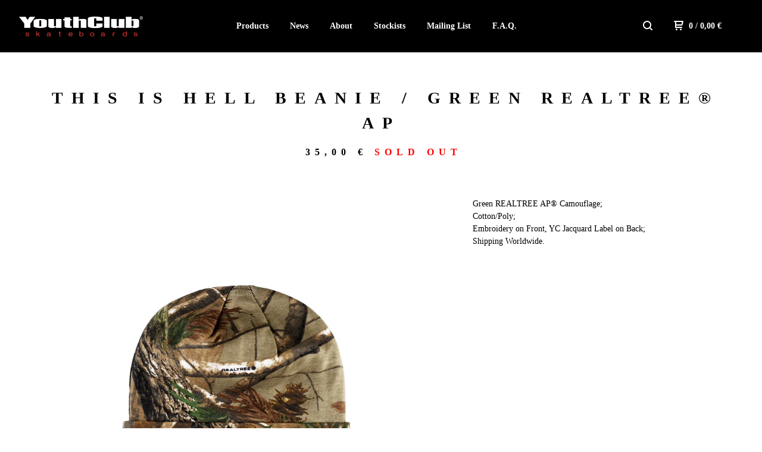

--- FILE ---
content_type: text/html; charset=utf-8
request_url: https://www.youthclubmilano.com/product/this-is-hell-beanie-realtree-ap-green
body_size: 5736
content:
<!DOCTYPE html>
  <head>
    <title>This is Hell Beanie / Green REALTREE® AP | YOUTH CLUB MILANO SKATEBOARDS</title>
    <meta charset="utf-8">
    <meta name="viewport" content="width=device-width, initial-scale=1.0, maximum-scale=1.0, user-scalable=no" />
    <link href="/theme_stylesheets/238616901/1759237374/theme.css" media="screen" rel="stylesheet" type="text/css">
    <script src="//ajax.googleapis.com/ajax/libs/jquery/1.11.3/jquery.min.js" type="text/javascript"></script>
    <script src="https://assets.bigcartel.com/theme_assets/91/1.5.4/theme.js?v=1" type="text/javascript"></script>
    <!-- Served from Big Cartel Storefront -->
<!-- Big Cartel generated meta tags -->
<meta name="generator" content="Big Cartel" />
<meta name="author" content="YOUTH CLUB MILANO SKATEBOARDS" />
<meta name="description" content="Green REALTREE AP® Camouflage; Cotton/Poly; Embroidery on Front, YC Jacquard Label on Back; Shipping Worldwide." />
<meta name="referrer" content="strict-origin-when-cross-origin" />
<meta name="product_id" content="92744434" />
<meta name="product_name" content="This is Hell Beanie / Green REALTREE® AP" />
<meta name="product_permalink" content="this-is-hell-beanie-realtree-ap-green" />
<meta name="theme_name" content="Neat" />
<meta name="theme_version" content="1.5.4" />
<meta property="og:type" content="product" />
<meta property="og:site_name" content="YOUTH CLUB MILANO SKATEBOARDS" />
<meta property="og:title" content="This is Hell Beanie / Green REALTREE® AP" />
<meta property="og:url" content="https://www.youthclubmilano.com/product/this-is-hell-beanie-realtree-ap-green" />
<meta property="og:description" content="Green REALTREE AP® Camouflage; Cotton/Poly; Embroidery on Front, YC Jacquard Label on Back; Shipping Worldwide." />
<meta property="og:image" content="https://assets.bigcartel.com/product_images/344907769/HELLGREEN_FRONT.jpg?auto=format&amp;fit=max&amp;h=1200&amp;w=1200" />
<meta property="og:image:secure_url" content="https://assets.bigcartel.com/product_images/344907769/HELLGREEN_FRONT.jpg?auto=format&amp;fit=max&amp;h=1200&amp;w=1200" />
<meta property="og:price:amount" content="35.00" />
<meta property="og:price:currency" content="EUR" />
<meta property="og:availability" content="oos" />
<meta name="twitter:card" content="summary_large_image" />
<meta name="twitter:title" content="This is Hell Beanie / Green REALTREE® AP" />
<meta name="twitter:description" content="Green REALTREE AP® Camouflage; Cotton/Poly; Embroidery on Front, YC Jacquard Label on Back; Shipping Worldwide." />
<meta name="twitter:image" content="https://assets.bigcartel.com/product_images/344907769/HELLGREEN_FRONT.jpg?auto=format&amp;fit=max&amp;h=1200&amp;w=1200" />
<!-- end of generated meta tags -->

<!-- Big Cartel generated link tags -->
<link rel="canonical" href="https://www.youthclubmilano.com/product/this-is-hell-beanie-realtree-ap-green" />
<link rel="alternate" href="https://www.youthclubmilano.com/products.xml" type="application/rss+xml" title="Product Feed" />
<link rel="icon" href="/favicon.svg" type="image/svg+xml" />
<link rel="icon" href="/favicon.ico" type="image/x-icon" />
<link rel="apple-touch-icon" href="/apple-touch-icon.png" />
<!-- end of generated link tags -->

<!-- Big Cartel generated structured data -->
<script type="application/ld+json">
[{"@context":"https://schema.org","@type":"BreadcrumbList","itemListElement":[{"@type":"ListItem","position":1,"name":"Home","item":"https://www.youthclubmilano.com/"},{"@type":"ListItem","position":2,"name":"Products","item":"https://www.youthclubmilano.com/products"},{"@type":"ListItem","position":3,"name":"Hats","item":"https://www.youthclubmilano.com/category/hats"},{"@type":"ListItem","position":4,"name":"This is Hell Beanie / Green REALTREE® AP","item":"https://www.youthclubmilano.com/product/this-is-hell-beanie-realtree-ap-green"}]},{"@context":"https://schema.org","@type":"BreadcrumbList","itemListElement":[{"@type":"ListItem","position":1,"name":"Home","item":"https://www.youthclubmilano.com/"},{"@type":"ListItem","position":2,"name":"Products","item":"https://www.youthclubmilano.com/products"},{"@type":"ListItem","position":3,"name":"Accessories","item":"https://www.youthclubmilano.com/category/accessories"},{"@type":"ListItem","position":4,"name":"This is Hell Beanie / Green REALTREE® AP","item":"https://www.youthclubmilano.com/product/this-is-hell-beanie-realtree-ap-green"}]}]
</script>
<script type="application/ld+json">
{"@context":"https://schema.org/","@type":"Product","name":"This is Hell Beanie / Green REALTREE® AP","url":"https://www.youthclubmilano.com/product/this-is-hell-beanie-realtree-ap-green","description":"Green REALTREE AP® Camouflage;\nCotton/Poly;\nEmbroidery on Front, YC Jacquard Label on Back;\nShipping Worldwide.\n","sku":"92744434","image":["https://assets.bigcartel.com/product_images/344907769/HELLGREEN_FRONT.jpg?auto=format\u0026fit=max\u0026h=1200\u0026w=1200","https://assets.bigcartel.com/product_images/344907784/HELLGREEN_BACK.jpg?auto=format\u0026fit=max\u0026h=1200\u0026w=1200","https://assets.bigcartel.com/product_images/344907793/HELLGREEN_ALL.jpg?auto=format\u0026fit=max\u0026h=1200\u0026w=1200"],"brand":{"@type":"Brand","name":"YOUTH CLUB MILANO SKATEBOARDS"},"offers":[{"@type":"Offer","name":"This is Hell Beanie / Green REALTREE® AP (Green OSFA)","url":"https://www.youthclubmilano.com/product/this-is-hell-beanie-realtree-ap-green","sku":"362126431","price":"35.0","priceCurrency":"EUR","priceValidUntil":"2027-01-17","availability":"https://schema.org/InStock","itemCondition":"NewCondition","additionalProperty":[{"@type":"PropertyValue","propertyID":"item_group_id","value":"92744434"}],"shippingDetails":[{"@type":"OfferShippingDetails","shippingDestination":{"@type":"DefinedRegion","addressCountry":"AU"},"shippingRate":{"@type":"MonetaryAmount","value":"52.25","currency":"EUR"}},{"@type":"OfferShippingDetails","shippingDestination":{"@type":"DefinedRegion","addressCountry":"AT"},"shippingRate":{"@type":"MonetaryAmount","value":"13.5","currency":"EUR"}},{"@type":"OfferShippingDetails","shippingDestination":{"@type":"DefinedRegion","addressCountry":"BE"},"shippingRate":{"@type":"MonetaryAmount","value":"13.5","currency":"EUR"}},{"@type":"OfferShippingDetails","shippingDestination":{"@type":"DefinedRegion","addressCountry":"CA"},"shippingRate":{"@type":"MonetaryAmount","value":"25.0","currency":"EUR"}},{"@type":"OfferShippingDetails","shippingDestination":{"@type":"DefinedRegion","addressCountry":"DK"},"shippingRate":{"@type":"MonetaryAmount","value":"13.5","currency":"EUR"}},{"@type":"OfferShippingDetails","shippingDestination":{"@type":"DefinedRegion","addressCountry":"FI"},"shippingRate":{"@type":"MonetaryAmount","value":"13.5","currency":"EUR"}},{"@type":"OfferShippingDetails","shippingDestination":{"@type":"DefinedRegion","addressCountry":"FR"},"shippingRate":{"@type":"MonetaryAmount","value":"13.5","currency":"EUR"}},{"@type":"OfferShippingDetails","shippingDestination":{"@type":"DefinedRegion","addressCountry":"DE"},"shippingRate":{"@type":"MonetaryAmount","value":"13.5","currency":"EUR"}},{"@type":"OfferShippingDetails","shippingDestination":{"@type":"DefinedRegion","addressCountry":"GR"},"shippingRate":{"@type":"MonetaryAmount","value":"13.5","currency":"EUR"}},{"@type":"OfferShippingDetails","shippingDestination":{"@type":"DefinedRegion","addressCountry":"IE"},"shippingRate":{"@type":"MonetaryAmount","value":"13.5","currency":"EUR"}},{"@type":"OfferShippingDetails","shippingDestination":{"@type":"DefinedRegion","addressCountry":"IT"},"shippingRate":{"@type":"MonetaryAmount","value":"7.7","currency":"EUR"}},{"@type":"OfferShippingDetails","shippingDestination":{"@type":"DefinedRegion","addressCountry":"JP"},"shippingRate":{"@type":"MonetaryAmount","value":"52.25","currency":"EUR"}},{"@type":"OfferShippingDetails","shippingDestination":{"@type":"DefinedRegion","addressCountry":"LU"},"shippingRate":{"@type":"MonetaryAmount","value":"13.5","currency":"EUR"}},{"@type":"OfferShippingDetails","shippingDestination":{"@type":"DefinedRegion","addressCountry":"NL"},"shippingRate":{"@type":"MonetaryAmount","value":"13.5","currency":"EUR"}},{"@type":"OfferShippingDetails","shippingDestination":{"@type":"DefinedRegion","addressCountry":"NO"},"shippingRate":{"@type":"MonetaryAmount","value":"36.9","currency":"EUR"}},{"@type":"OfferShippingDetails","shippingDestination":{"@type":"DefinedRegion","addressCountry":"PT"},"shippingRate":{"@type":"MonetaryAmount","value":"13.5","currency":"EUR"}},{"@type":"OfferShippingDetails","shippingDestination":{"@type":"DefinedRegion","addressCountry":"ES"},"shippingRate":{"@type":"MonetaryAmount","value":"13.5","currency":"EUR"}},{"@type":"OfferShippingDetails","shippingDestination":{"@type":"DefinedRegion","addressCountry":"SE"},"shippingRate":{"@type":"MonetaryAmount","value":"13.5","currency":"EUR"}},{"@type":"OfferShippingDetails","shippingDestination":{"@type":"DefinedRegion","addressCountry":"GB"},"shippingRate":{"@type":"MonetaryAmount","value":"16.5","currency":"EUR"}},{"@type":"OfferShippingDetails","shippingDestination":{"@type":"DefinedRegion","addressCountry":"US"},"shippingRate":{"@type":"MonetaryAmount","value":"25.8","currency":"EUR"}},{"@type":"OfferShippingDetails","shippingDestination":{"@type":"DefinedRegion","addressCountry":"BG"},"shippingRate":{"@type":"MonetaryAmount","value":"13.5","currency":"EUR"}},{"@type":"OfferShippingDetails","shippingDestination":{"@type":"DefinedRegion","addressCountry":"CY"},"shippingRate":{"@type":"MonetaryAmount","value":"23.8","currency":"EUR"}},{"@type":"OfferShippingDetails","shippingDestination":{"@type":"DefinedRegion","addressCountry":"CZ"},"shippingRate":{"@type":"MonetaryAmount","value":"13.5","currency":"EUR"}},{"@type":"OfferShippingDetails","shippingDestination":{"@type":"DefinedRegion","addressCountry":"EE"},"shippingRate":{"@type":"MonetaryAmount","value":"13.5","currency":"EUR"}},{"@type":"OfferShippingDetails","shippingDestination":{"@type":"DefinedRegion","addressCountry":"HU"},"shippingRate":{"@type":"MonetaryAmount","value":"13.5","currency":"EUR"}},{"@type":"OfferShippingDetails","shippingDestination":{"@type":"DefinedRegion","addressCountry":"LV"},"shippingRate":{"@type":"MonetaryAmount","value":"13.5","currency":"EUR"}},{"@type":"OfferShippingDetails","shippingDestination":{"@type":"DefinedRegion","addressCountry":"MT"},"shippingRate":{"@type":"MonetaryAmount","value":"23.5","currency":"EUR"}},{"@type":"OfferShippingDetails","shippingDestination":{"@type":"DefinedRegion","addressCountry":"PL"},"shippingRate":{"@type":"MonetaryAmount","value":"13.5","currency":"EUR"}}]}]}
</script>

<!-- end of generated structured data -->

<script>
  window.bigcartel = window.bigcartel || {};
  window.bigcartel = {
    ...window.bigcartel,
    ...{"account":{"id":3360068,"host":"www.youthclubmilano.com","bc_host":"youthclubmilano.bigcartel.com","currency":"EUR","country":{"code":"IT","name":"Italy"}},"theme":{"name":"Neat","version":"1.5.4","colors":{"button_background_color":null,"button_text_color":null,"primary_text_color":"#000000","button_hover_background_color":null,"background_color":"#ffffff","link_text_color":"#ff0000","link_hover_color":"#000000"}},"checkout":{"payments_enabled":true,"paypal_merchant_id":"2AB4SWURN7BWE"},"product":{"id":92744434,"name":"This is Hell Beanie / Green REALTREE® AP","permalink":"this-is-hell-beanie-realtree-ap-green","position":23,"url":"/product/this-is-hell-beanie-realtree-ap-green","status":"sold-out","created_at":"2022-09-19T15:13:40.000Z","has_password_protection":false,"images":[{"url":"https://assets.bigcartel.com/product_images/344907769/HELLGREEN_FRONT.jpg?auto=format\u0026fit=max\u0026h=1000\u0026w=1000","width":1935,"height":1721},{"url":"https://assets.bigcartel.com/product_images/344907784/HELLGREEN_BACK.jpg?auto=format\u0026fit=max\u0026h=1000\u0026w=1000","width":1935,"height":1721},{"url":"https://assets.bigcartel.com/product_images/344907793/HELLGREEN_ALL.jpg?auto=format\u0026fit=max\u0026h=1000\u0026w=1000","width":1935,"height":1721}],"price":35.0,"default_price":35.0,"tax":0.0,"on_sale":false,"description":"Green REALTREE AP® Camouflage;\r\nCotton/Poly;\r\nEmbroidery on Front, YC Jacquard Label on Back;\r\nShipping Worldwide.\r\n","has_option_groups":false,"options":[{"id":362126431,"name":"Green OSFA","price":35.0,"sold_out":false,"has_custom_price":false,"option_group_values":[],"isLowInventory":true,"isAlmostSoldOut":true}],"artists":[],"categories":[{"id":1413082808,"name":"Hats","permalink":"hats","url":"/category/hats"},{"id":14050333,"name":"Accessories","permalink":"accessories","url":"/category/accessories"}],"option_groups":[],"shipping":[{"amount_alone":52.25,"amount_with_others":5.0,"country":{"id":3,"name":"Australia","code":"AU"}},{"amount_alone":13.5,"amount_with_others":2.0,"country":{"id":4,"name":"Austria","code":"AT"}},{"amount_alone":13.5,"amount_with_others":2.0,"country":{"id":5,"name":"Belgium","code":"BE"}},{"amount_alone":13.5,"amount_with_others":0.0,"country":{"id":73,"name":"Bulgaria","code":"BG"}},{"amount_alone":25.0,"amount_with_others":5.0,"country":{"id":7,"name":"Canada","code":"CA"}},{"amount_alone":23.8,"amount_with_others":4.0,"country":{"id":91,"name":"Cyprus","code":"CY"}},{"amount_alone":13.5,"amount_with_others":2.0,"country":{"id":92,"name":"Czechia","code":"CZ"}},{"amount_alone":13.5,"amount_with_others":2.0,"country":{"id":11,"name":"Denmark","code":"DK"}},{"amount_alone":13.5,"amount_with_others":2.0,"country":{"id":100,"name":"Estonia","code":"EE"}},{"amount_alone":13.5,"amount_with_others":2.0,"country":{"id":14,"name":"Finland","code":"FI"}},{"amount_alone":13.5,"amount_with_others":2.0,"country":{"id":15,"name":"France","code":"FR"}},{"amount_alone":13.5,"amount_with_others":2.0,"country":{"id":16,"name":"Germany","code":"DE"}},{"amount_alone":13.5,"amount_with_others":2.0,"country":{"id":17,"name":"Greece","code":"GR"}},{"amount_alone":13.5,"amount_with_others":2.0,"country":{"id":125,"name":"Hungary","code":"HU"}},{"amount_alone":13.5,"amount_with_others":2.0,"country":{"id":21,"name":"Ireland","code":"IE"}},{"amount_alone":7.7,"amount_with_others":2.0,"country":{"id":23,"name":"Italy","code":"IT"}},{"amount_alone":52.25,"amount_with_others":2.0,"country":{"id":25,"name":"Japan","code":"JP"}},{"amount_alone":13.5,"amount_with_others":2.0,"country":{"id":137,"name":"Latvia","code":"LV"}},{"amount_alone":13.5,"amount_with_others":2.0,"country":{"id":26,"name":"Luxembourg","code":"LU"}},{"amount_alone":23.5,"amount_with_others":4.0,"country":{"id":150,"name":"Malta","code":"MT"}},{"amount_alone":13.5,"amount_with_others":2.0,"country":{"id":30,"name":"Netherlands","code":"NL"}},{"amount_alone":36.9,"amount_with_others":5.0,"country":{"id":32,"name":"Norway","code":"NO"}},{"amount_alone":13.5,"amount_with_others":2.0,"country":{"id":184,"name":"Poland","code":"PL"}},{"amount_alone":13.5,"amount_with_others":2.0,"country":{"id":33,"name":"Portugal","code":"PT"}},{"amount_alone":13.5,"amount_with_others":2.0,"country":{"id":36,"name":"Spain","code":"ES"}},{"amount_alone":13.5,"amount_with_others":2.0,"country":{"id":37,"name":"Sweden","code":"SE"}},{"amount_alone":16.5,"amount_with_others":4.0,"country":{"id":42,"name":"United Kingdom","code":"GB"}},{"amount_alone":25.8,"amount_with_others":5.0,"country":{"id":43,"name":"United States","code":"US"}}]},"page":{"type":"product"}}
  }
</script>
<script async src="https://www.paypal.com/sdk/js?client-id=AbPSFDwkxJ_Pxau-Ek8nKIMWIanP8jhAdSXX5MbFoCq_VkpAHX7DZEbfTARicVRWOVUgeUt44lu7oHF-&merchant-id=2AB4SWURN7BWE&currency=EUR&components=messages,buttons" data-partner-attribution-id="BigCartel_SP_PPCP" data-namespace="PayPalSDK"></script>
<style type="text/css">.bc-product-video-embed { width: 100%; max-width: 640px; margin: 0 auto 1rem; } .bc-product-video-embed iframe { aspect-ratio: 16 / 9; width: 100%; border: 0; }</style>
<script type="text/javascript">
  var _bcaq = _bcaq || [];
  _bcaq.push(['_setUrl','stats1.bigcartel.com']);_bcaq.push(['_trackVisit','3360068']);_bcaq.push(['_trackProduct','92744434','3360068']);
  (function() {
    var bca = document.createElement('script'); bca.type = 'text/javascript'; bca.async = true;
    bca.src = '/stats.min.js';
    var s = document.getElementsByTagName('script')[0]; s.parentNode.insertBefore(bca, s);
  })();
</script>
<script src="/assets/currency-formatter-e6d2ec3fd19a4c813ec8b993b852eccecac4da727de1c7e1ecbf0a335278e93a.js"></script>
    <script src="https://chimpstatic.com/mcjs-connected/js/users/f60e4fcb8b8d613b3ab5af983/0bfee4401bd47c05bd8a37ea7.js"></script>
  
<style></style>
</head>
  <body id="product" class="theme">
  <div class="wrap">
	    <header class="page">
      <div class="logo image">
        <a href="/" title="YOUTH CLUB MILANO SKATEBOARDS">
          
            <img src="https://assets.bigcartel.com/theme_images/61941999/corelogo_bc.png?auto=format&fit=max&w=400" alt="YOUTH CLUB MILANO SKATEBOARDS">
          
        </a>
      </div>
      <nav class="sections">
        <ul class="navigation">
          <li><a href="/products" title="Products">Products</a></li>
          
            <li><a title="View News" href="/other">News</a></li>
          
            <li><a title="View About" href="/about">About</a></li>
          
            <li><a title="View Stockists" href="/stockists">Stockists</a></li>
          
            <li><a title="View Mailing List" href="/newsletter">Mailing List</a></li>
          
            <li><a title="View F.A.Q." href="/f-a-q">F.A.Q.</a></li>
          
        </ul>
      </nav>
      <nav class="utility">
        <ul>
          
            <li>
              <a href="#search">
                <svg xmlns="http://www.w3.org/2000/svg" width="16" height="16" viewBox="0 0 16 16"><path d="M15.707 14.293l-3.112-3.092-.006-.004c.882-1.197 1.411-2.597 1.411-4.197 0-3.859-3.141-7-7-7s-7 3.1-7 7 3.141 7 7 7c1.575 0 3.025-.529 4.196-1.41v.006l3.093 3.111c.199.193.411.293.711.293s.512-.098.707-.293c.391-.407.393-1.007-.007-1.414zm-8.707-2.293c-2.757 0-5-2.243-5-5s2.243-5 5-5 5 2.2 5 5-2.243 5-5 5z"/></svg>
              </a>
            </li>
          
          <li class="cart">
            <a href="/cart">
              <svg xmlns="http://www.w3.org/2000/svg" width="16" height="16" viewBox="0 0 16 16"><path d="M15.202 0h-14.188c-.561 0-1.014.4-1.014 1s.453 1 1 1h1v9c0 .6.5 1 1 1h10c.56 0 1-.447 1-1s-.44-1-1-1h-9v-2h9.175c.56 0 1.124-.435 1.259-.97l1.536-6.06c.136-.57-.17-.97-.77-.97zm-2.596 6h-8.606v-4h9.397l-.791 4z"/><circle cx="4.5" cy="14.5" r="1.5"/><circle cx="11.5" cy="14.5" r="1.5"/></svg>
              0 <span class="desktop">/ 0,00 <span class="currency_sign">&euro;</span></span>
            </a>
          </li>
          <li>
            <a href="#nav" class="nav_trigger mobile">
              <svg xmlns="http://www.w3.org/2000/svg" width="16" height="10" viewBox="0 0 16 10"><path d="M15.5 0h-15c-.276 0-.5.2-.5.5v1c0 .3.2.5.5.5h15c.276 0 .5-.2.5-.5v-1c0-.3-.2-.5-.5-.5zM15.5 4h-15c-.276 0-.5.2-.5.5v1c0 .3.2.5.5.5h15c.276 0 .5-.2.5-.5v-1c0-.3-.2-.5-.5-.5zM15.5 8h-15c-.276 0-.5.2-.5.5v1c0 .3.2.5.5.5h15c.276 0 .5-.224.5-.5v-1c0-.3-.2-.5-.5-.5z"/></svg>
            </a>
          </li>
        </ul>
      </nav>
    </header>

    <div class="mobile_nav">
  		<a href="#" class="close_nav">
  			<svg xmlns="http://www.w3.org/2000/svg" width="15" height="15" viewBox="0 0 10 10"><path d="M7.924 6.51l-2.474-2.475 2.475-2.475c.196-.195.196-.512 0-.707l-.708-.753c-.195-.195-.512-.195-.707 0l-2.474 2.521-2.475-2.475c-.195-.195-.512-.195-.707 0l-.707.754c-.196.195-.196.5 0 .707l2.475 2.475-2.475 2.428c-.196.195-.196.5 0 .707l.707.7c.195.2.5.2.7 0l2.475-2.475 2.481 2.482c.195.2.5.2.7 0l.707-.707c.204-.217.183-.517-.017-.707z"/></svg>
  		</a>
  		<ul>
  		  <li><a href="/products" title="Products">Products</a></li>
  		  
  		    <li><a title="View News" href="/other">News</a></li>
  		  
  		    <li><a title="View About" href="/about">About</a></li>
  		  
  		    <li><a title="View Stockists" href="/stockists">Stockists</a></li>
  		  
  		    <li><a title="View Mailing List" href="/newsletter">Mailing List</a></li>
  		  
  		    <li><a title="View F.A.Q." href="/f-a-q">F.A.Q.</a></li>
  		  
  		  <li><a href="/contact" title="Contact">Contact</a></li>
  		</ul>
	  </div>
    
      <section class="content">
  <h1>This is Hell Beanie / Green REALTREE® AP</h1>

  
  <h4>35,00 <span class="currency_sign">&euro;</span> <em>Sold Out</em></h4>

  

  <section class="product_image image_gallery">
    <div class="default_image">
      
        <a href="https://assets.bigcartel.com/product_images/344907769/HELLGREEN_FRONT.jpg?auto=format&fit=max&w=2000"><img src="https://assets.bigcartel.com/product_images/344907769/HELLGREEN_FRONT.jpg?auto=format&fit=max&w=1000" alt="Image of This is Hell Beanie / Green REALTREE® AP" class="primary_image"></a>
      
    </div>
    
      <ul class="product_thumbnails">
        
          <li><a href="https://assets.bigcartel.com/product_images/344907784/HELLGREEN_BACK.jpg?auto=format&fit=max&w=2000"><img src="https://assets.bigcartel.com/product_images/344907784/HELLGREEN_BACK.jpg?auto=format&fit=max&w=500" alt="Image of This is Hell Beanie / Green REALTREE® AP"></a></li>
        
          <li><a href="https://assets.bigcartel.com/product_images/344907793/HELLGREEN_ALL.jpg?auto=format&fit=max&w=2000"><img src="https://assets.bigcartel.com/product_images/344907793/HELLGREEN_ALL.jpg?auto=format&fit=max&w=500" alt="Image of This is Hell Beanie / Green REALTREE® AP"></a></li>
        
      </ul>
    
  </section>

  <section class="product_description">
    
      <p>Green REALTREE AP® Camouflage;
<br />Cotton/Poly;
<br />Embroidery on Front, YC Jacquard Label on Back;
<br />Shipping Worldwide.</p>
    

    
    
    

   

  </section>
</section>


    

    <footer>
      <nav class="footernav">
        <ul>
          <li><a href="/" title="YOUTH CLUB MILANO SKATEBOARDS">Home</a></li>
          
          <li><a href="/contact" title="Contact">Contact</a></li>
          
            <li><a href="http://www.youthclubmilano.com">Back to site</a></li>
          
        </ul>
      </nav>
  	  
    	  <ul class="social_footer">
          
          
          
            <li><a title="Instagram" href="https://www.instagram.com/youthclubmilano/"><svg xmlns="http://www.w3.org/2000/svg" width="36" height="36" viewBox="0 90 612 612" enable-background="new 0 90 612 612"><path d="M540.273 90h-468.546c-39.536 0-71.727 32.191-71.727 71.727v468.67c0 39.412 32.191 71.603 71.727 71.603h468.67c39.535 0 71.726-32.191 71.726-71.727v-468.546c-.123-39.414-32.436-71.727-71.85-71.727zm-234.273 190.332c63.893 0 115.668 51.775 115.668 115.668s-51.775 115.668-115.668 115.668-115.668-51.775-115.668-115.668 51.775-115.668 115.668-115.668zm236.232 327.787c0 13.097-10.771 23.868-23.868 23.868h-425.952c-13.097 0-23.868-10.771-23.868-23.868v-259.61h56.304c-3.917 15.178-6.12 31.212-6.12 47.491 0 103.551 83.966 187.272 187.272 187.272s187.272-83.721 187.272-187.272c0-16.524-2.204-32.313-6.12-47.491h55.08v259.61zm0-353.001c0 13.097-10.771 23.868-23.868 23.868h-69.769c-13.097 0-23.868-10.771-23.868-23.868v-69.768c0-13.097 10.771-23.868 23.868-23.868h69.769c13.097 0 23.868 10.771 23.868 23.868v69.768z"/></svg></a></li>
          
          
    	  </ul>
  	  
     
    </footer>

    
      <form action="/products" method="get" class="search">
        <input type="text" name="search" id="search" placeholder="Search products...">
		<a href="#" class="close_search">
			<svg xmlns="http://www.w3.org/2000/svg" width="15" height="15" viewBox="0 0 10 10"><path d="M7.924 6.51l-2.474-2.475 2.475-2.475c.196-.195.196-.512 0-.707l-.708-.753c-.195-.195-.512-.195-.707 0l-2.474 2.521-2.475-2.475c-.195-.195-.512-.195-.707 0l-.707.754c-.196.195-.196.5 0 .707l2.475 2.475-2.475 2.428c-.196.195-.196.5 0 .707l.707.7c.195.2.5.2.7 0l2.475-2.475 2.481 2.482c.195.2.5.2.7 0l.707-.707c.204-.217.183-.517-.017-.707z"/></svg>
		</a>
      </form>
    
  </div>
  <script>
    $(function() {
  		if ($('.slides-container').length) { 
  			$('.slideshow').superslides({
  				hashchange: false,
  				pagination:false,
  				play: 6000
  			});
  		}
    });
  </script>
  
    <script async defer src="//assets.pinterest.com/js/pinit.js"></script>
  


<script defer src="https://static.cloudflareinsights.com/beacon.min.js/vcd15cbe7772f49c399c6a5babf22c1241717689176015" integrity="sha512-ZpsOmlRQV6y907TI0dKBHq9Md29nnaEIPlkf84rnaERnq6zvWvPUqr2ft8M1aS28oN72PdrCzSjY4U6VaAw1EQ==" data-cf-beacon='{"rayId":"9bf7c6ce1daf6c75","version":"2025.9.1","serverTiming":{"name":{"cfExtPri":true,"cfEdge":true,"cfOrigin":true,"cfL4":true,"cfSpeedBrain":true,"cfCacheStatus":true}},"token":"44d6648085c9451aa740849b0372227e","b":1}' crossorigin="anonymous"></script>
</body>
</html>